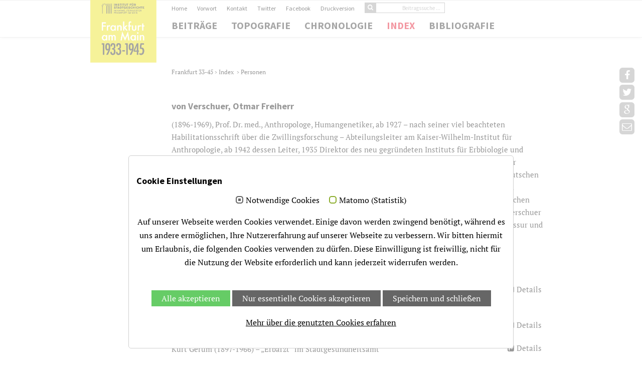

--- FILE ---
content_type: text/html; charset=utf-8
request_url: https://www.frankfurt1933-1945.de/index/personen/518/otmar-freiherr-von-verschuer
body_size: 4552
content:
<!DOCTYPE html>
<html lang="de">
<head>

<meta charset="utf-8">
<!-- 
	This website is powered by TYPO3 - inspiring people to share!
	TYPO3 is a free open source Content Management Framework initially created by Kasper Skaarhoj and licensed under GNU/GPL.
	TYPO3 is copyright 1998-2026 of Kasper Skaarhoj. Extensions are copyright of their respective owners.
	Information and contribution at https://typo3.org/
-->

<base href="https://www.frankfurt1933-1945.de/">
<link rel="shortcut icon" href="https://www.frankfurt1933-1945.de/fileadmin/template_ffmhist/favicon.ico" type="image/vnd.microsoft.icon">
<title>Frankfurt 1933 -1945: Personen</title>
<meta name="generator" content="TYPO3 CMS" />
<meta name="viewport" content="width=device-width, initial-scale=1" />
<meta name="robots" content="INDEX,FOLLOW" />


<link rel="stylesheet" type="text/css" href="https://www.frankfurt1933-1945.de/typo3temp/assets/compressed/merged-f1130a7a44403ac7ce19a5a28d5dc3a7-cfe6adda4beb5e41350b92cb368df4d8.1769262218.css" media="all">




<script src="https://www.frankfurt1933-1945.de/typo3temp/assets/compressed/merged-93918f6245a5b40619feaf2159e7bd9e-edec8e74c51b9ca798082a24b44ea163.1769288063.js"></script>



<script id="om-cookie-consent" type="application/json">{"group-1":{"gtm":""},"group-2":{"gtm":"","cookie-1":{"header":["<!-- Matomo -->\r\n<script type=\"text\/javascript\">\r\n  var _paq = window._paq = window._paq || [];\r\n  \/* tracker methods like \"setCustomDimension\" should be called before \"trackPageView\" *\/\r\n  _paq.push(['trackPageView']);\r\n  _paq.push(['enableLinkTracking']);\r\n  (function() {\r\n    var u=\"https:\/\/stat.stadtgeschichte-ffm.de\/\";\r\n    _paq.push(['setTrackerUrl', u+'matomo.php']);\r\n    _paq.push(['setSiteId', '2']);\r\n    var d=document, g=d.createElement('script'), s=d.getElementsByTagName('script')[0];\r\n    g.type='text\/javascript'; g.async=true; g.src=u+'matomo.js'; s.parentNode.insertBefore(g,s);\r\n  })();\r\n<\/script>\r\n<!-- End Matomo Code -->"]}}}</script>
<link rel="icon" href="https://www.frankfurt1933-1945.de/fileadmin/template_ffmhist/favicon.png" type="image/png">

<!--[if IE]><style type="text/css">.pie {behavior:url(PIE.htc);}</style><![endif]-->

<!--[if lt IE 9]>
    <script src="https://www.frankfurt1933-1945.de/fileadmin/template_ffmhist/js/respond-1.1.0.min.js"></script>
    <script src="https://www.frankfurt1933-1945.de/fileadmin/template_ffmhist/js/html5shiv.js"></script>
    <script src="https://www.frankfurt1933-1945.de/fileadmin/template_ffmhist/js/html5element.js"></script>
<![endif]-->

<script src="https://www.frankfurt1933-1945.de/typo3conf/ext/frankfurt3345/Resources/Public/JS/frankfurt3345.js" type="text/javascript"></script>

</head>
<body>
<nav class="main-nav-outer" id="headerNav"><!--main-nav-start-->   
  <div class="container">
    <ul class="main-nav logo col-sm-2">
            <li class="small-logo"><a href="/"><img src="https://www.frankfurt1933-1945.de/fileadmin/template_ffmhist/img/logos/Logo_1933-1945_500.png" alt=""></a></li>
      </ul>
      <div class="col-sm-10 no-padding-left">
    <ul class="main-nav navigation" id="hauptNavigation">      
      <li><a href="/beitraege">Beiträge</a></li><li class="dropdown"><a href="/topografie" data-toggle="dropdown" data-hover="dropdown">Topografie</a><ul class="dropdown-menu sub-menu" ><li><a href="/topografie/aktueller-plan">Aktueller Plan</a></li><li><a href="/topografie/plan-von-1943">Plan von 1943</a></li><li><a href="/topografie/plan-von-1946-mit-kriegszerstoerungen">Plan von 1946 mit Kriegszerstörungen</a></li></ul></li><li><a href="/chronologie">Chronologie</a></li><li class="dropdown active"><a href="/index" class="active" data-toggle="dropdown" data-hover="dropdown">Index</a><ul class="dropdown-menu sub-menu" ><li class="active"><a href="/index/personen" class="active">Personen</a></li><li><a href="/index/begriffe">Begriffe</a></li><li><a href="/index/orte">Orte</a></li><li><a href="/index/institutionen">Institutionen</a></li></ul></li><li><a href="/bibliografie">Bibliografie</a></li><li class="mobilNavi"><a href="/home">Home</a></li><li class="mobilNavi"><a href="/vorwort">Vorwort</a></li><li class="mobilNavi"><a href="/kontakt">Kontakt</a></li><li class="mobilNavi"><a href="https://twitter.com/isg_frankfurt" target="_blank">Twitter</a></li><li class="mobilNavi"><a href="https://www.facebook.com/isgfrankfurt" target="_blank">Facebook</a></li><li class="mobilNavi"><a href="/impressum">Impressum</a></li><li class="mobilNavi"><a href="/datenschutz">Datenschutz</a></li><li class="mobilNavi">
<form method="post" id="ffmarticlelistsearchfield" action="beitraege/">
   <input class="btn btn-primary sucheBeitraegeButton" type="submit" value="">
   <input type="hidden" value="listSearch" name="tx_frankfurt3345_frankfurt3345[action]">
  <input type="hidden" value="Article" name="tx_frankfurt3345_frankfurt3345[controller]">
   <input placeholder="Beitragssuche ..." class="ffmarticlesearch form-control" type="text" name="tx_frankfurt3345_frankfurt3345[ffmarticlesearch]">        
</form>
</li>  
    </ul>
    <ul class="service-nav" id="serviveNavigation">
      <li ><a href="/home">Home</a></li><li ><a href="/vorwort">Vorwort</a></li><li ><a href="/kontakt">Kontakt</a></li><li ><a href="https://twitter.com/isg_frankfurt" target="_blank">Twitter</a></li><li ><a href="https://www.facebook.com/isgfrankfurt" target="_blank">Facebook</a></li><li ><a href="/index/personen/518/otmar-freiherr-von-verschuer?type=98" target="_blank" title="Druckversion">Druckversion</a></li><li>
<form method="post" id="ffmarticlelistsearchfield" action="beitraege">
   <input class="btn btn-primary sucheBeitraegeButton" type="submit" value="">
         <input type="hidden" value="listSearch" name="tx_frankfurt3345_frankfurt3345[action]">
  <input type="hidden" value="Article" name="tx_frankfurt3345_frankfurt3345[controller]">
   <input placeholder="Beitragssuche ..." class="ffmarticlesearch form-control" type="text" name="tx_frankfurt3345_frankfurt3345[ffmarticlesearch]">        
</form>
</li>  
    </ul>
        </div>
        <div class="logo-brand" href="/"><img src="https://www.frankfurt1933-1945.de/fileadmin/template_ffmhist/img/logos/Logo_1933-1945_500.png" alt=""></div> <a class="res-nav_click" href="#"><i class="fa-bars"></i></a>
    </div>
</nav><!--main-nav-end-->

<section class="main-section" id="service"><!--main-section-start-->
  <div class="container">
      
        <div class="row" id="content">
          
<div id="c12" class="frame frame-default frame-type-list frame-layout-0"><div class="tx-frankfurt3345"><div class="container"><div class="row"><div class="col-sm-2"></div><div class="col-sm-10 fontKleiner marginBottom50" id="breadcrumb"><a href="/home">Frankfurt 33-45&nbsp;</a><span class="breadTrenner">&gt;</span>&nbsp;Index&nbsp;
<span class="breadTrenner">&gt;</span>&nbsp;<a href="/index/personen/filterpersonen">Personen</a></div><div class="col-sm-2"></div><div class="col-sm-10"><h3 class="">
          von Verschuer, Otmar Freiherr </h3><p><p>(1896-1969), Prof. Dr. med., Anthropologe, Humangenetiker,  ab 1927 – nach seiner viel beachteten Habilitationsschrift über die Zwillingsforschung – Abteilungsleiter am Kaiser-Wilhelm-Institut für Anthropologie, ab 1942 dessen Leiter, 1935 Direktor des neu gegründeten Instituts für Erbbiologie und Rassenhygiene an der Johann Wolfgang Goethe-Universität, das sich bis 1942 zu einem Zentrum der nationalsozialistischen Rassenforschung entwickelte; sorgte als Herausgeber der Beilage zum „Deutschen Ärzteblatt “ „Der Erbarzt “ für weite – auch internationale – Verbreitung der nationalsozialistischen Vorstellungen zur Rassehygiene und Humangenetik; Verfasser der „Denkschrift zur Rassenbiologischen Erfassung der Juden und Judenmischlinge in Deutschland“; 1940 Doktorvater von Josef Mengele; Verschuer blieb nach 1945 trotz seiner herausragenden Stellung im NS unbehelligt; er erhielt 1951 eine Professur und den Auftrag für den Aufbau des Instituts für Humangenetik in Münster.</p></p><br/><span class="ffmFirstRelation">&nbsp;</span><br/><div class="col-sm-12 no-padding-left marginTop10"><h3 class="no-margin">Verwandte Beiträge</h3></div><div class="col-sm-9 no-padding-left marginTop10"><p>Die Rolle des Universitätsinstituts für Erbbiologie und Rassenhygiene 1935-1945</p></div><div class="col-sm-3 no-padding-left marginTop10 ffmRelatedLink"><!-- f:link.action class="details" action="ref" title="Die Rolle des Universitätsinstituts für Erbbiologie und Rassenhygiene 1935-1945" pageUid="14" arguments="{currarticle:'{obj.uid}'}" controller="Article">Details</f:link.action--><a class="details" title="Die Rolle des Universitätsinstituts für Erbbiologie und Rassenhygiene 1935-1945" href="/beitraege/euthanasie-und-zwangssterilisation/beitrag/die-rolle-des-universitaetsinstituts-fuer-erbbiologie-und-rassenhygiene-1935-1945">Details</a></div><div class="col-sm-12 no-padding-left dividerfrankfurt3345"><hr class="relatedHR"></hr></div><div class="col-sm-9 no-padding-left"><p>Die „rassenbiologische“ und polizeiliche Erfassung der Sinti und Roma in&nbsp;[...]</p></div><div class="col-sm-3 no-padding-left ffmRelatedLink"><!-- f:link.action class="details" action="ref" title="Die „rassenbiologische“ und polizeiliche Erfassung der Sinti und Roma in Frankfurt ab 1936" pageUid="14" arguments="{currarticle:'{obj.uid}'}" controller="Article">Details</f:link.action--><a class="details" title="Die „rassenbiologische“ und polizeiliche Erfassung der Sinti und Roma in Frankfurt ab 1936" href="/beitraege/sinti-und-roma/beitrag/die-rassenbiologische-und-polizeiliche-erfassung-der-sinti-und-roma-in-frankfurt-ab-1936">Details</a></div><div class="col-sm-12 no-padding-left dividerfrankfurt3345"><hr class="relatedHR"></hr></div><div class="col-sm-9 no-padding-left"><p>Kurt Gerum (1897-1966) – „Erbarzt“ im Stadtgesundheitsamt</p></div><div class="col-sm-3 no-padding-left ffmRelatedLink"><!-- f:link.action class="details" action="ref" title="Kurt Gerum (1897-1966) – „Erbarzt“ im Stadtgesundheitsamt" pageUid="14" arguments="{currarticle:'{obj.uid}'}" controller="Article">Details</f:link.action--><a class="details" title="Kurt Gerum (1897-1966) – „Erbarzt“ im Stadtgesundheitsamt" href="/beitraege/einzelschicksale-1/beitrag/kurt-gerum-1897-1966-erbarzt-im-stadtgesundheitsamt">Details</a></div><div class="col-sm-12 no-padding-left dividerfrankfurt3345"><hr class="relatedHR"></hr></div><div class="col-sm-9 no-padding-left"><p>Parteiüberlieferung der NSDAP im Institut für Stadtgeschichte: Kreisleiter&nbsp;[...]</p></div><div class="col-sm-3 no-padding-left ffmRelatedLink"><!-- f:link.action class="details" action="ref" title="Parteiüberlieferung der NSDAP im Institut für Stadtgeschichte: Kreisleiter Oberbürgermeister Krebs und NSDAP Ortsgruppe Dornbusch Zelle 8 (V 11)" pageUid="14" arguments="{currarticle:'{obj.uid}'}" controller="Article">Details</f:link.action--><a class="details" title="Parteiüberlieferung der NSDAP im Institut für Stadtgeschichte: Kreisleiter Oberbürgermeister Krebs und NSDAP Ortsgruppe Dornbusch Zelle 8 (V 11)" href="/beitraege/universitaet-und-wissenschaftliche-einrichtungen/beitrag/parteiueberlieferung-der-nsdap-im-institut-fuer-stadtgeschichte-kreisleiter-oberbuergermeister-krebs-und-nsdap-ortsgruppe-dornbusch-zelle-8-v-11">Details</a></div></div></div></div></div></div>

       
        </div>
  </div>
</section><!--main-section-end-->

<div class="social-link" id="share"><div id="shareRoundIcons"></div>
    <link rel="stylesheet" type="text/css" href="https://www.frankfurt1933-1945.de/fileadmin/template_ffmhist/css/jssocials.css" />
    <link rel="stylesheet" type="text/css" href="https://www.frankfurt1933-1945.de/fileadmin/template_ffmhist/css/jssocials-theme-flat.css" />
    <script src="https://www.frankfurt1933-1945.de/fileadmin/template_ffmhist/js/jssocials.js"></script>
    <script>
    $(function() {

        var url = "https://www.frankfurt1933-1945.de/index/personen/518/otmar-freiherr-von-verschuer";
        var text = "Frankfurt am Main 1933–1945";


       /* $("#shareIcons").jsSocials({
            url: url,
            text: text,
            showLabel: false,
            showCount: false,
            shares: ["facebook", "twitter", "googleplus", "email", ]
        });*/
        
        $("#shareRoundIcons").jsSocials({
            url: url,
            text: text,
        showLabel: false,
        showCount: false,
       shares: ["facebook", "twitter", "googleplus", "email" ]
    });


    });
</script></div>

<a href="#0" class="cd-top">Top</a>


<footer class="footer">
    <div class="container">
      <div class="row">
          <div class="col col-sm-2">
           
      </div>
          <div class="col col-sm-3" id="kontakt">
            
<div id="c32" class="frame frame-default frame-type-textmedia frame-layout-0"><div class="ce-textpic ce-right ce-intext"><div class="ce-bodytext"><p>Kontakt <br /><a href="javascript:linkTo_UnCryptMailto(%27ocknvq%2Ckphq0cov69Buvcfv%5C%2Fhtcpmhwtv0fg%27);" title="E-Mail an das Institut schreiben">info.amt47(at)stadt-frankfurt.de</a></p></div></div></div>


          </div>
          <div class="col col-sm-3" id="betreiber">
            
<div id="c33" class="frame frame-default frame-type-textmedia frame-layout-0"><div class="ce-textpic ce-right ce-intext"><div class="ce-bodytext"><p> Betreiber<br />         Stadt Frankfurt am Main<br />         Institut für Stadtgeschichte<br />         Münzgasse 9<br />         60311 Frankfurt am Main<br />         im Auftrag des Dezernats <br />für Kultur und Wissenschaft</p></div></div></div>

        
          </div>
          <div class="col col-sm-4 bottomBox">
           <div class="row"> 
               <div class="col-12 col-sm-5 abstandLogo1">
                 <a href="https://www.stadtgeschichte-ffm.de/" target="_blank"><img src="https://www.frankfurt1933-1945.de/fileadmin/template_ffmhist/img/logos/isg-logo.svg" class="logoInstitut"></a>
               </div>
               <div class="col-12 col-sm-7 abstandLogo2">
                <a href="https://www.frankfurt.de/" target="_blank"><img src="https://www.frankfurt1933-1945.de/fileadmin/template_ffmhist/img/logos/Frankfurt_am_Main_logo.png" class="logoStadt"></a>
               </div>
           </div>

            <span id="impressum">
            ©&nbsp;2026&nbsp; Institut für Stadtgeschichte Frankfurt/Main<br/>made by <a href="http://www.Jubelwerk.de" target="_blank">Jubelwerk.de</a>&nbsp;&#124;&nbsp;&nbsp;<a href="/impressum">Impressum</a>&nbsp;&nbsp;<a href="/datenschutz">Datenschutz</a>&nbsp; 
            </span> 
        </div>
          <span class="copyright"></span>
       </div>
    </div>
    
</footer>






	<div class="tx-om-cookie-consent">
		
		<div class="om-cookie-panel" data-omcookie-panel="1">
		 <div class="col-sm-12 whiteBG">
          <h3>Cookie Einstellungen</h3>
			<div class="cookie-panel__selection">
				<form>
					
						<div class="cookie-panel__checkbox-wrap">
							<input class="cookie-panel__checkbox cookie-panel__checkbox--state-inactiv" autocomplete="off" data-omcookie-panel-grp="1" id="group-1" type="checkbox" checked=1 data-omcookie-panel-essential="1" disabled="disabled" value="group-1" />
							<label for="group-1">Notwendige Cookies</label>
						</div>
					
						<div class="cookie-panel__checkbox-wrap">
							<input class="cookie-panel__checkbox " autocomplete="off" data-omcookie-panel-grp="1" id="group-2" type="checkbox"  value="group-2" />
							<label for="group-2">Matomo (Statistik)</label>
						</div>
					
				</form>
			</div>
			<div class="cookie-panel__description">
				<p>Auf unserer Webseite werden Cookies verwendet. Einige davon werden zwingend benötigt, während es uns andere ermöglichen, Ihre Nutzererfahrung auf unserer Webseite zu verbessern.&nbsp;Wir bitten hiermit um Erlaubnis, die folgenden Cookies verwenden zu dürfen. Diese Einwilligung ist freiwillig, nicht für die Nutzung der Website erforderlich und kann jederzeit widerrufen werden.</p>
			</div>
			<div class="cookie-panel__control">
				<button data-omcookie-panel-save="all" class="cookie-panel__button cookie-panel__button--color--green">Alle akzeptieren</button>
				
					<button data-omcookie-panel-save="min" class="cookie-panel__button">Nur essentielle Cookies akzeptieren</button>
				
				<button data-omcookie-panel-save="save" class="cookie-panel__button">Speichern und schließen</button>
			</div>
			
				<div class="cookie-panel__link"><a href="/datenschutz">Mehr über die genutzten Cookies erfahren</a></div>
			
          </div>	
		</div>
	
	</div>

<script src="https://www.frankfurt1933-1945.de/typo3temp/assets/compressed/merged-da17c1f03edf079ee19f123c3105d987-9928606d34c349ba121f46c71417fa36.1622793123.js"></script>



</body>
</html>